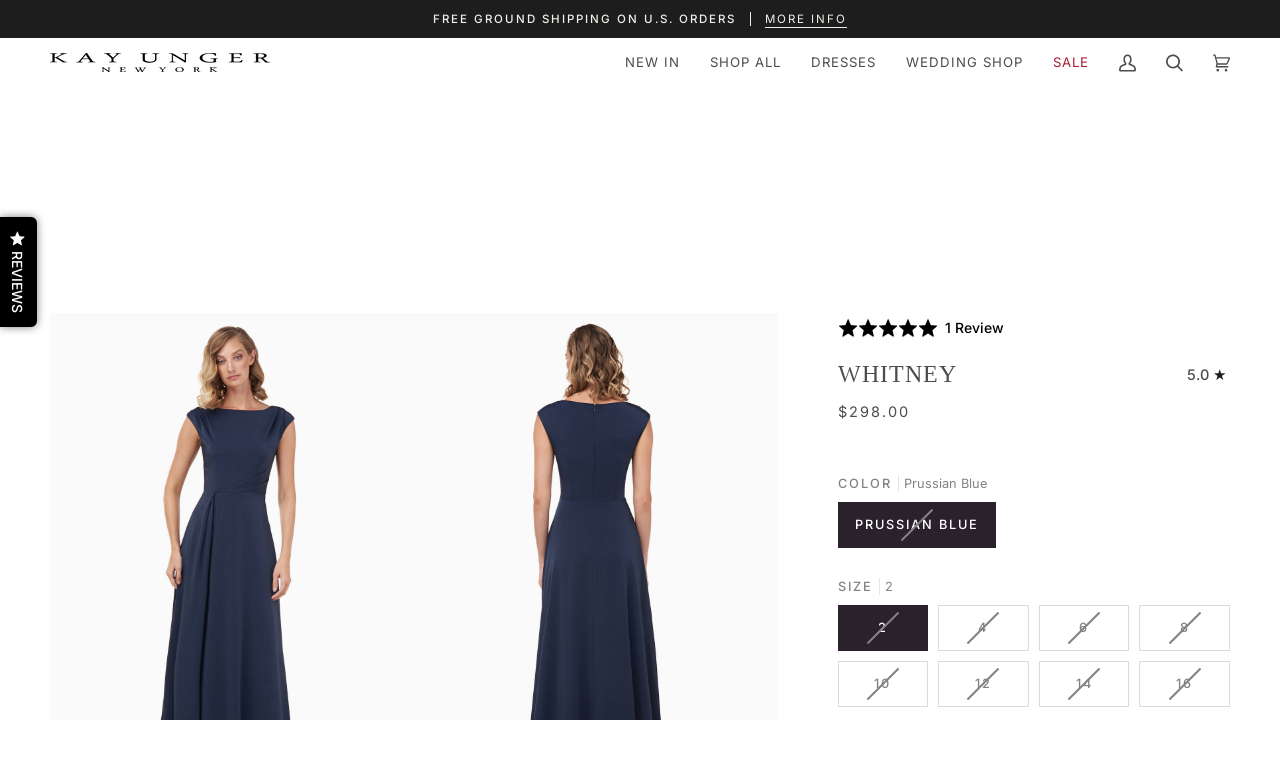

--- FILE ---
content_type: text/css
request_url: https://kayunger.com/cdn/shop/t/151/assets/boost-sd-custom.css?v=1769822496939
body_size: -660
content:
/*# sourceMappingURL=/cdn/shop/t/151/assets/boost-sd-custom.css.map?v=1769822496939 */


--- FILE ---
content_type: text/javascript
request_url: https://kayunger.com/cdn/shop/t/151/assets/boost-sd-custom.js?v=1769822496939
body_size: -638
content:
//# sourceMappingURL=/cdn/shop/t/151/assets/boost-sd-custom.js.map?v=1769822496939


--- FILE ---
content_type: text/javascript; charset=utf-8
request_url: https://kayunger.com/products/5512314.js
body_size: 1431
content:
{"id":4527866773553,"title":"Whitney","handle":"5512314","description":"\u003cp\u003eStretch faille boat neck cap sleeve gown with front bodice pleating. \u003c\/p\u003e\n\u003cul\u003e\n\u003cli\u003eFabric Content: 95% Poly, 5% spandex \u003c\/li\u003e\n\u003cli\u003eProfessional Clean Only\u003c\/li\u003e\n\u003cli\u003eStyle Number: 5512314\u003c\/li\u003e\n\u003c\/ul\u003e","published_at":"2024-01-08T05:05:53-05:00","created_at":"2020-03-23T17:14:02-04:00","vendor":"Kay Unger","type":"Gown","tags":["$250-$349","3.30","5512314","all","All but new","BFCM VIP 2022","bfsale2025","earlyaccessbf2023","earlyaccessbf2024","f\u0026f2025","FF2022","FF2023","FFMAR2023","Floor Length","Gown","July 4th Sale 2023","laborday2025","LDS2024","prebfsale2025","Season:Spring2020 Drop 2","Stretch","SUMMERFLASH","SUMMERVIP","twentyfiveoff","Wintersale22"],"price":29800,"price_min":29800,"price_max":29800,"available":false,"price_varies":false,"compare_at_price":null,"compare_at_price_min":0,"compare_at_price_max":0,"compare_at_price_varies":false,"variants":[{"id":31703823614001,"title":"Prussian Blue \/ 2","option1":"Prussian Blue","option2":"2","option3":null,"sku":"5512314-PRB-2","requires_shipping":true,"taxable":true,"featured_image":{"id":14336903086129,"product_id":4527866773553,"position":1,"created_at":"2020-03-24T15:26:38-04:00","updated_at":"2020-03-24T15:26:44-04:00","alt":"Prussian Blue","width":1200,"height":1800,"src":"https:\/\/cdn.shopify.com\/s\/files\/1\/1382\/7743\/products\/5512314_prussianblue_1.jpg?v=1585078004","variant_ids":[31703823614001,31703823646769,31703823679537,31703823712305,31703823745073,31703823777841,31703823810609,31703823843377]},"available":false,"name":"Whitney - Prussian Blue \/ 2","public_title":"Prussian Blue \/ 2","options":["Prussian Blue","2"],"price":29800,"weight":0,"compare_at_price":null,"inventory_quantity":0,"inventory_management":"shopify","inventory_policy":"deny","barcode":"628292294930","featured_media":{"alt":"Prussian Blue","id":6509872218161,"position":1,"preview_image":{"aspect_ratio":0.667,"height":1800,"width":1200,"src":"https:\/\/cdn.shopify.com\/s\/files\/1\/1382\/7743\/products\/5512314_prussianblue_1.jpg?v=1585078004"}},"quantity_rule":{"min":1,"max":null,"increment":1},"quantity_price_breaks":[],"requires_selling_plan":false,"selling_plan_allocations":[]},{"id":31703823646769,"title":"Prussian Blue \/ 4","option1":"Prussian Blue","option2":"4","option3":null,"sku":"5512314-PRB-4","requires_shipping":true,"taxable":true,"featured_image":{"id":14336903086129,"product_id":4527866773553,"position":1,"created_at":"2020-03-24T15:26:38-04:00","updated_at":"2020-03-24T15:26:44-04:00","alt":"Prussian Blue","width":1200,"height":1800,"src":"https:\/\/cdn.shopify.com\/s\/files\/1\/1382\/7743\/products\/5512314_prussianblue_1.jpg?v=1585078004","variant_ids":[31703823614001,31703823646769,31703823679537,31703823712305,31703823745073,31703823777841,31703823810609,31703823843377]},"available":false,"name":"Whitney - Prussian Blue \/ 4","public_title":"Prussian Blue \/ 4","options":["Prussian Blue","4"],"price":29800,"weight":0,"compare_at_price":null,"inventory_quantity":0,"inventory_management":"shopify","inventory_policy":"deny","barcode":"628292294947","featured_media":{"alt":"Prussian Blue","id":6509872218161,"position":1,"preview_image":{"aspect_ratio":0.667,"height":1800,"width":1200,"src":"https:\/\/cdn.shopify.com\/s\/files\/1\/1382\/7743\/products\/5512314_prussianblue_1.jpg?v=1585078004"}},"quantity_rule":{"min":1,"max":null,"increment":1},"quantity_price_breaks":[],"requires_selling_plan":false,"selling_plan_allocations":[]},{"id":31703823679537,"title":"Prussian Blue \/ 6","option1":"Prussian Blue","option2":"6","option3":null,"sku":"5512314-PRB-6","requires_shipping":true,"taxable":true,"featured_image":{"id":14336903086129,"product_id":4527866773553,"position":1,"created_at":"2020-03-24T15:26:38-04:00","updated_at":"2020-03-24T15:26:44-04:00","alt":"Prussian Blue","width":1200,"height":1800,"src":"https:\/\/cdn.shopify.com\/s\/files\/1\/1382\/7743\/products\/5512314_prussianblue_1.jpg?v=1585078004","variant_ids":[31703823614001,31703823646769,31703823679537,31703823712305,31703823745073,31703823777841,31703823810609,31703823843377]},"available":false,"name":"Whitney - Prussian Blue \/ 6","public_title":"Prussian Blue \/ 6","options":["Prussian Blue","6"],"price":29800,"weight":0,"compare_at_price":null,"inventory_quantity":0,"inventory_management":"shopify","inventory_policy":"deny","barcode":"628292294954","featured_media":{"alt":"Prussian Blue","id":6509872218161,"position":1,"preview_image":{"aspect_ratio":0.667,"height":1800,"width":1200,"src":"https:\/\/cdn.shopify.com\/s\/files\/1\/1382\/7743\/products\/5512314_prussianblue_1.jpg?v=1585078004"}},"quantity_rule":{"min":1,"max":null,"increment":1},"quantity_price_breaks":[],"requires_selling_plan":false,"selling_plan_allocations":[]},{"id":31703823712305,"title":"Prussian Blue \/ 8","option1":"Prussian Blue","option2":"8","option3":null,"sku":"5512314-PRB-8","requires_shipping":true,"taxable":true,"featured_image":{"id":14336903086129,"product_id":4527866773553,"position":1,"created_at":"2020-03-24T15:26:38-04:00","updated_at":"2020-03-24T15:26:44-04:00","alt":"Prussian Blue","width":1200,"height":1800,"src":"https:\/\/cdn.shopify.com\/s\/files\/1\/1382\/7743\/products\/5512314_prussianblue_1.jpg?v=1585078004","variant_ids":[31703823614001,31703823646769,31703823679537,31703823712305,31703823745073,31703823777841,31703823810609,31703823843377]},"available":false,"name":"Whitney - Prussian Blue \/ 8","public_title":"Prussian Blue \/ 8","options":["Prussian Blue","8"],"price":29800,"weight":0,"compare_at_price":null,"inventory_quantity":0,"inventory_management":"shopify","inventory_policy":"deny","barcode":"628292294961","featured_media":{"alt":"Prussian Blue","id":6509872218161,"position":1,"preview_image":{"aspect_ratio":0.667,"height":1800,"width":1200,"src":"https:\/\/cdn.shopify.com\/s\/files\/1\/1382\/7743\/products\/5512314_prussianblue_1.jpg?v=1585078004"}},"quantity_rule":{"min":1,"max":null,"increment":1},"quantity_price_breaks":[],"requires_selling_plan":false,"selling_plan_allocations":[]},{"id":31703823745073,"title":"Prussian Blue \/ 10","option1":"Prussian Blue","option2":"10","option3":null,"sku":"5512314-PRB-10","requires_shipping":true,"taxable":true,"featured_image":{"id":14336903086129,"product_id":4527866773553,"position":1,"created_at":"2020-03-24T15:26:38-04:00","updated_at":"2020-03-24T15:26:44-04:00","alt":"Prussian Blue","width":1200,"height":1800,"src":"https:\/\/cdn.shopify.com\/s\/files\/1\/1382\/7743\/products\/5512314_prussianblue_1.jpg?v=1585078004","variant_ids":[31703823614001,31703823646769,31703823679537,31703823712305,31703823745073,31703823777841,31703823810609,31703823843377]},"available":false,"name":"Whitney - Prussian Blue \/ 10","public_title":"Prussian Blue \/ 10","options":["Prussian Blue","10"],"price":29800,"weight":0,"compare_at_price":null,"inventory_quantity":0,"inventory_management":"shopify","inventory_policy":"deny","barcode":"628292294978","featured_media":{"alt":"Prussian Blue","id":6509872218161,"position":1,"preview_image":{"aspect_ratio":0.667,"height":1800,"width":1200,"src":"https:\/\/cdn.shopify.com\/s\/files\/1\/1382\/7743\/products\/5512314_prussianblue_1.jpg?v=1585078004"}},"quantity_rule":{"min":1,"max":null,"increment":1},"quantity_price_breaks":[],"requires_selling_plan":false,"selling_plan_allocations":[]},{"id":31703823777841,"title":"Prussian Blue \/ 12","option1":"Prussian Blue","option2":"12","option3":null,"sku":"5512314-PRB-12","requires_shipping":true,"taxable":true,"featured_image":{"id":14336903086129,"product_id":4527866773553,"position":1,"created_at":"2020-03-24T15:26:38-04:00","updated_at":"2020-03-24T15:26:44-04:00","alt":"Prussian Blue","width":1200,"height":1800,"src":"https:\/\/cdn.shopify.com\/s\/files\/1\/1382\/7743\/products\/5512314_prussianblue_1.jpg?v=1585078004","variant_ids":[31703823614001,31703823646769,31703823679537,31703823712305,31703823745073,31703823777841,31703823810609,31703823843377]},"available":false,"name":"Whitney - Prussian Blue \/ 12","public_title":"Prussian Blue \/ 12","options":["Prussian Blue","12"],"price":29800,"weight":0,"compare_at_price":null,"inventory_quantity":0,"inventory_management":"shopify","inventory_policy":"deny","barcode":"628292294985","featured_media":{"alt":"Prussian Blue","id":6509872218161,"position":1,"preview_image":{"aspect_ratio":0.667,"height":1800,"width":1200,"src":"https:\/\/cdn.shopify.com\/s\/files\/1\/1382\/7743\/products\/5512314_prussianblue_1.jpg?v=1585078004"}},"quantity_rule":{"min":1,"max":null,"increment":1},"quantity_price_breaks":[],"requires_selling_plan":false,"selling_plan_allocations":[]},{"id":31703823810609,"title":"Prussian Blue \/ 14","option1":"Prussian Blue","option2":"14","option3":null,"sku":"5512314-PRB-14","requires_shipping":true,"taxable":true,"featured_image":{"id":14336903086129,"product_id":4527866773553,"position":1,"created_at":"2020-03-24T15:26:38-04:00","updated_at":"2020-03-24T15:26:44-04:00","alt":"Prussian Blue","width":1200,"height":1800,"src":"https:\/\/cdn.shopify.com\/s\/files\/1\/1382\/7743\/products\/5512314_prussianblue_1.jpg?v=1585078004","variant_ids":[31703823614001,31703823646769,31703823679537,31703823712305,31703823745073,31703823777841,31703823810609,31703823843377]},"available":false,"name":"Whitney - Prussian Blue \/ 14","public_title":"Prussian Blue \/ 14","options":["Prussian Blue","14"],"price":29800,"weight":0,"compare_at_price":null,"inventory_quantity":0,"inventory_management":"shopify","inventory_policy":"deny","barcode":"628292294992","featured_media":{"alt":"Prussian Blue","id":6509872218161,"position":1,"preview_image":{"aspect_ratio":0.667,"height":1800,"width":1200,"src":"https:\/\/cdn.shopify.com\/s\/files\/1\/1382\/7743\/products\/5512314_prussianblue_1.jpg?v=1585078004"}},"quantity_rule":{"min":1,"max":null,"increment":1},"quantity_price_breaks":[],"requires_selling_plan":false,"selling_plan_allocations":[]},{"id":31703823843377,"title":"Prussian Blue \/ 16","option1":"Prussian Blue","option2":"16","option3":null,"sku":"5512314-PRB-16","requires_shipping":true,"taxable":true,"featured_image":{"id":14336903086129,"product_id":4527866773553,"position":1,"created_at":"2020-03-24T15:26:38-04:00","updated_at":"2020-03-24T15:26:44-04:00","alt":"Prussian Blue","width":1200,"height":1800,"src":"https:\/\/cdn.shopify.com\/s\/files\/1\/1382\/7743\/products\/5512314_prussianblue_1.jpg?v=1585078004","variant_ids":[31703823614001,31703823646769,31703823679537,31703823712305,31703823745073,31703823777841,31703823810609,31703823843377]},"available":false,"name":"Whitney - Prussian Blue \/ 16","public_title":"Prussian Blue \/ 16","options":["Prussian Blue","16"],"price":29800,"weight":0,"compare_at_price":null,"inventory_quantity":0,"inventory_management":"shopify","inventory_policy":"deny","barcode":"628292295005","featured_media":{"alt":"Prussian Blue","id":6509872218161,"position":1,"preview_image":{"aspect_ratio":0.667,"height":1800,"width":1200,"src":"https:\/\/cdn.shopify.com\/s\/files\/1\/1382\/7743\/products\/5512314_prussianblue_1.jpg?v=1585078004"}},"quantity_rule":{"min":1,"max":null,"increment":1},"quantity_price_breaks":[],"requires_selling_plan":false,"selling_plan_allocations":[]}],"images":["\/\/cdn.shopify.com\/s\/files\/1\/1382\/7743\/products\/5512314_prussianblue_1.jpg?v=1585078004","\/\/cdn.shopify.com\/s\/files\/1\/1382\/7743\/products\/5512314_prussianblue_2.jpg?v=1585078008","\/\/cdn.shopify.com\/s\/files\/1\/1382\/7743\/products\/5512314_prussianblue_3.jpg?v=1585078011","\/\/cdn.shopify.com\/s\/files\/1\/1382\/7743\/products\/5512314_prussianblue_4.jpg?v=1585078023","\/\/cdn.shopify.com\/s\/files\/1\/1382\/7743\/products\/5512314_prussianblue_5.jpg?v=1585078027"],"featured_image":"\/\/cdn.shopify.com\/s\/files\/1\/1382\/7743\/products\/5512314_prussianblue_1.jpg?v=1585078004","options":[{"name":"Color","position":1,"values":["Prussian Blue"]},{"name":"Size","position":2,"values":["2","4","6","8","10","12","14","16"]}],"url":"\/products\/5512314","media":[{"alt":"Prussian Blue","id":6509872218161,"position":1,"preview_image":{"aspect_ratio":0.667,"height":1800,"width":1200,"src":"https:\/\/cdn.shopify.com\/s\/files\/1\/1382\/7743\/products\/5512314_prussianblue_1.jpg?v=1585078004"},"aspect_ratio":0.667,"height":1800,"media_type":"image","src":"https:\/\/cdn.shopify.com\/s\/files\/1\/1382\/7743\/products\/5512314_prussianblue_1.jpg?v=1585078004","width":1200},{"alt":"Prussian Blue","id":6509872250929,"position":2,"preview_image":{"aspect_ratio":0.667,"height":1800,"width":1200,"src":"https:\/\/cdn.shopify.com\/s\/files\/1\/1382\/7743\/products\/5512314_prussianblue_2.jpg?v=1585078008"},"aspect_ratio":0.667,"height":1800,"media_type":"image","src":"https:\/\/cdn.shopify.com\/s\/files\/1\/1382\/7743\/products\/5512314_prussianblue_2.jpg?v=1585078008","width":1200},{"alt":"Prussian Blue","id":6509872283697,"position":3,"preview_image":{"aspect_ratio":0.667,"height":1800,"width":1200,"src":"https:\/\/cdn.shopify.com\/s\/files\/1\/1382\/7743\/products\/5512314_prussianblue_3.jpg?v=1585078011"},"aspect_ratio":0.667,"height":1800,"media_type":"image","src":"https:\/\/cdn.shopify.com\/s\/files\/1\/1382\/7743\/products\/5512314_prussianblue_3.jpg?v=1585078011","width":1200},{"alt":"Prussian Blue","id":6509872316465,"position":4,"preview_image":{"aspect_ratio":0.667,"height":1800,"width":1200,"src":"https:\/\/cdn.shopify.com\/s\/files\/1\/1382\/7743\/products\/5512314_prussianblue_4.jpg?v=1585078023"},"aspect_ratio":0.667,"height":1800,"media_type":"image","src":"https:\/\/cdn.shopify.com\/s\/files\/1\/1382\/7743\/products\/5512314_prussianblue_4.jpg?v=1585078023","width":1200},{"alt":"Prussian Blue","id":6509872349233,"position":5,"preview_image":{"aspect_ratio":0.667,"height":1800,"width":1200,"src":"https:\/\/cdn.shopify.com\/s\/files\/1\/1382\/7743\/products\/5512314_prussianblue_5.jpg?v=1585078027"},"aspect_ratio":0.667,"height":1800,"media_type":"image","src":"https:\/\/cdn.shopify.com\/s\/files\/1\/1382\/7743\/products\/5512314_prussianblue_5.jpg?v=1585078027","width":1200}],"requires_selling_plan":false,"selling_plan_groups":[]}

--- FILE ---
content_type: text/javascript; charset=utf-8
request_url: https://kayunger.com/products/5512314.js
body_size: 350
content:
{"id":4527866773553,"title":"Whitney","handle":"5512314","description":"\u003cp\u003eStretch faille boat neck cap sleeve gown with front bodice pleating. \u003c\/p\u003e\n\u003cul\u003e\n\u003cli\u003eFabric Content: 95% Poly, 5% spandex \u003c\/li\u003e\n\u003cli\u003eProfessional Clean Only\u003c\/li\u003e\n\u003cli\u003eStyle Number: 5512314\u003c\/li\u003e\n\u003c\/ul\u003e","published_at":"2024-01-08T05:05:53-05:00","created_at":"2020-03-23T17:14:02-04:00","vendor":"Kay Unger","type":"Gown","tags":["$250-$349","3.30","5512314","all","All but new","BFCM VIP 2022","bfsale2025","earlyaccessbf2023","earlyaccessbf2024","f\u0026f2025","FF2022","FF2023","FFMAR2023","Floor Length","Gown","July 4th Sale 2023","laborday2025","LDS2024","prebfsale2025","Season:Spring2020 Drop 2","Stretch","SUMMERFLASH","SUMMERVIP","twentyfiveoff","Wintersale22"],"price":29800,"price_min":29800,"price_max":29800,"available":false,"price_varies":false,"compare_at_price":null,"compare_at_price_min":0,"compare_at_price_max":0,"compare_at_price_varies":false,"variants":[{"id":31703823614001,"title":"Prussian Blue \/ 2","option1":"Prussian Blue","option2":"2","option3":null,"sku":"5512314-PRB-2","requires_shipping":true,"taxable":true,"featured_image":{"id":14336903086129,"product_id":4527866773553,"position":1,"created_at":"2020-03-24T15:26:38-04:00","updated_at":"2020-03-24T15:26:44-04:00","alt":"Prussian Blue","width":1200,"height":1800,"src":"https:\/\/cdn.shopify.com\/s\/files\/1\/1382\/7743\/products\/5512314_prussianblue_1.jpg?v=1585078004","variant_ids":[31703823614001,31703823646769,31703823679537,31703823712305,31703823745073,31703823777841,31703823810609,31703823843377]},"available":false,"name":"Whitney - Prussian Blue \/ 2","public_title":"Prussian Blue \/ 2","options":["Prussian Blue","2"],"price":29800,"weight":0,"compare_at_price":null,"inventory_quantity":0,"inventory_management":"shopify","inventory_policy":"deny","barcode":"628292294930","featured_media":{"alt":"Prussian Blue","id":6509872218161,"position":1,"preview_image":{"aspect_ratio":0.667,"height":1800,"width":1200,"src":"https:\/\/cdn.shopify.com\/s\/files\/1\/1382\/7743\/products\/5512314_prussianblue_1.jpg?v=1585078004"}},"quantity_rule":{"min":1,"max":null,"increment":1},"quantity_price_breaks":[],"requires_selling_plan":false,"selling_plan_allocations":[]},{"id":31703823646769,"title":"Prussian Blue \/ 4","option1":"Prussian Blue","option2":"4","option3":null,"sku":"5512314-PRB-4","requires_shipping":true,"taxable":true,"featured_image":{"id":14336903086129,"product_id":4527866773553,"position":1,"created_at":"2020-03-24T15:26:38-04:00","updated_at":"2020-03-24T15:26:44-04:00","alt":"Prussian Blue","width":1200,"height":1800,"src":"https:\/\/cdn.shopify.com\/s\/files\/1\/1382\/7743\/products\/5512314_prussianblue_1.jpg?v=1585078004","variant_ids":[31703823614001,31703823646769,31703823679537,31703823712305,31703823745073,31703823777841,31703823810609,31703823843377]},"available":false,"name":"Whitney - Prussian Blue \/ 4","public_title":"Prussian Blue \/ 4","options":["Prussian Blue","4"],"price":29800,"weight":0,"compare_at_price":null,"inventory_quantity":0,"inventory_management":"shopify","inventory_policy":"deny","barcode":"628292294947","featured_media":{"alt":"Prussian Blue","id":6509872218161,"position":1,"preview_image":{"aspect_ratio":0.667,"height":1800,"width":1200,"src":"https:\/\/cdn.shopify.com\/s\/files\/1\/1382\/7743\/products\/5512314_prussianblue_1.jpg?v=1585078004"}},"quantity_rule":{"min":1,"max":null,"increment":1},"quantity_price_breaks":[],"requires_selling_plan":false,"selling_plan_allocations":[]},{"id":31703823679537,"title":"Prussian Blue \/ 6","option1":"Prussian Blue","option2":"6","option3":null,"sku":"5512314-PRB-6","requires_shipping":true,"taxable":true,"featured_image":{"id":14336903086129,"product_id":4527866773553,"position":1,"created_at":"2020-03-24T15:26:38-04:00","updated_at":"2020-03-24T15:26:44-04:00","alt":"Prussian Blue","width":1200,"height":1800,"src":"https:\/\/cdn.shopify.com\/s\/files\/1\/1382\/7743\/products\/5512314_prussianblue_1.jpg?v=1585078004","variant_ids":[31703823614001,31703823646769,31703823679537,31703823712305,31703823745073,31703823777841,31703823810609,31703823843377]},"available":false,"name":"Whitney - Prussian Blue \/ 6","public_title":"Prussian Blue \/ 6","options":["Prussian Blue","6"],"price":29800,"weight":0,"compare_at_price":null,"inventory_quantity":0,"inventory_management":"shopify","inventory_policy":"deny","barcode":"628292294954","featured_media":{"alt":"Prussian Blue","id":6509872218161,"position":1,"preview_image":{"aspect_ratio":0.667,"height":1800,"width":1200,"src":"https:\/\/cdn.shopify.com\/s\/files\/1\/1382\/7743\/products\/5512314_prussianblue_1.jpg?v=1585078004"}},"quantity_rule":{"min":1,"max":null,"increment":1},"quantity_price_breaks":[],"requires_selling_plan":false,"selling_plan_allocations":[]},{"id":31703823712305,"title":"Prussian Blue \/ 8","option1":"Prussian Blue","option2":"8","option3":null,"sku":"5512314-PRB-8","requires_shipping":true,"taxable":true,"featured_image":{"id":14336903086129,"product_id":4527866773553,"position":1,"created_at":"2020-03-24T15:26:38-04:00","updated_at":"2020-03-24T15:26:44-04:00","alt":"Prussian Blue","width":1200,"height":1800,"src":"https:\/\/cdn.shopify.com\/s\/files\/1\/1382\/7743\/products\/5512314_prussianblue_1.jpg?v=1585078004","variant_ids":[31703823614001,31703823646769,31703823679537,31703823712305,31703823745073,31703823777841,31703823810609,31703823843377]},"available":false,"name":"Whitney - Prussian Blue \/ 8","public_title":"Prussian Blue \/ 8","options":["Prussian Blue","8"],"price":29800,"weight":0,"compare_at_price":null,"inventory_quantity":0,"inventory_management":"shopify","inventory_policy":"deny","barcode":"628292294961","featured_media":{"alt":"Prussian Blue","id":6509872218161,"position":1,"preview_image":{"aspect_ratio":0.667,"height":1800,"width":1200,"src":"https:\/\/cdn.shopify.com\/s\/files\/1\/1382\/7743\/products\/5512314_prussianblue_1.jpg?v=1585078004"}},"quantity_rule":{"min":1,"max":null,"increment":1},"quantity_price_breaks":[],"requires_selling_plan":false,"selling_plan_allocations":[]},{"id":31703823745073,"title":"Prussian Blue \/ 10","option1":"Prussian Blue","option2":"10","option3":null,"sku":"5512314-PRB-10","requires_shipping":true,"taxable":true,"featured_image":{"id":14336903086129,"product_id":4527866773553,"position":1,"created_at":"2020-03-24T15:26:38-04:00","updated_at":"2020-03-24T15:26:44-04:00","alt":"Prussian Blue","width":1200,"height":1800,"src":"https:\/\/cdn.shopify.com\/s\/files\/1\/1382\/7743\/products\/5512314_prussianblue_1.jpg?v=1585078004","variant_ids":[31703823614001,31703823646769,31703823679537,31703823712305,31703823745073,31703823777841,31703823810609,31703823843377]},"available":false,"name":"Whitney - Prussian Blue \/ 10","public_title":"Prussian Blue \/ 10","options":["Prussian Blue","10"],"price":29800,"weight":0,"compare_at_price":null,"inventory_quantity":0,"inventory_management":"shopify","inventory_policy":"deny","barcode":"628292294978","featured_media":{"alt":"Prussian Blue","id":6509872218161,"position":1,"preview_image":{"aspect_ratio":0.667,"height":1800,"width":1200,"src":"https:\/\/cdn.shopify.com\/s\/files\/1\/1382\/7743\/products\/5512314_prussianblue_1.jpg?v=1585078004"}},"quantity_rule":{"min":1,"max":null,"increment":1},"quantity_price_breaks":[],"requires_selling_plan":false,"selling_plan_allocations":[]},{"id":31703823777841,"title":"Prussian Blue \/ 12","option1":"Prussian Blue","option2":"12","option3":null,"sku":"5512314-PRB-12","requires_shipping":true,"taxable":true,"featured_image":{"id":14336903086129,"product_id":4527866773553,"position":1,"created_at":"2020-03-24T15:26:38-04:00","updated_at":"2020-03-24T15:26:44-04:00","alt":"Prussian Blue","width":1200,"height":1800,"src":"https:\/\/cdn.shopify.com\/s\/files\/1\/1382\/7743\/products\/5512314_prussianblue_1.jpg?v=1585078004","variant_ids":[31703823614001,31703823646769,31703823679537,31703823712305,31703823745073,31703823777841,31703823810609,31703823843377]},"available":false,"name":"Whitney - Prussian Blue \/ 12","public_title":"Prussian Blue \/ 12","options":["Prussian Blue","12"],"price":29800,"weight":0,"compare_at_price":null,"inventory_quantity":0,"inventory_management":"shopify","inventory_policy":"deny","barcode":"628292294985","featured_media":{"alt":"Prussian Blue","id":6509872218161,"position":1,"preview_image":{"aspect_ratio":0.667,"height":1800,"width":1200,"src":"https:\/\/cdn.shopify.com\/s\/files\/1\/1382\/7743\/products\/5512314_prussianblue_1.jpg?v=1585078004"}},"quantity_rule":{"min":1,"max":null,"increment":1},"quantity_price_breaks":[],"requires_selling_plan":false,"selling_plan_allocations":[]},{"id":31703823810609,"title":"Prussian Blue \/ 14","option1":"Prussian Blue","option2":"14","option3":null,"sku":"5512314-PRB-14","requires_shipping":true,"taxable":true,"featured_image":{"id":14336903086129,"product_id":4527866773553,"position":1,"created_at":"2020-03-24T15:26:38-04:00","updated_at":"2020-03-24T15:26:44-04:00","alt":"Prussian Blue","width":1200,"height":1800,"src":"https:\/\/cdn.shopify.com\/s\/files\/1\/1382\/7743\/products\/5512314_prussianblue_1.jpg?v=1585078004","variant_ids":[31703823614001,31703823646769,31703823679537,31703823712305,31703823745073,31703823777841,31703823810609,31703823843377]},"available":false,"name":"Whitney - Prussian Blue \/ 14","public_title":"Prussian Blue \/ 14","options":["Prussian Blue","14"],"price":29800,"weight":0,"compare_at_price":null,"inventory_quantity":0,"inventory_management":"shopify","inventory_policy":"deny","barcode":"628292294992","featured_media":{"alt":"Prussian Blue","id":6509872218161,"position":1,"preview_image":{"aspect_ratio":0.667,"height":1800,"width":1200,"src":"https:\/\/cdn.shopify.com\/s\/files\/1\/1382\/7743\/products\/5512314_prussianblue_1.jpg?v=1585078004"}},"quantity_rule":{"min":1,"max":null,"increment":1},"quantity_price_breaks":[],"requires_selling_plan":false,"selling_plan_allocations":[]},{"id":31703823843377,"title":"Prussian Blue \/ 16","option1":"Prussian Blue","option2":"16","option3":null,"sku":"5512314-PRB-16","requires_shipping":true,"taxable":true,"featured_image":{"id":14336903086129,"product_id":4527866773553,"position":1,"created_at":"2020-03-24T15:26:38-04:00","updated_at":"2020-03-24T15:26:44-04:00","alt":"Prussian Blue","width":1200,"height":1800,"src":"https:\/\/cdn.shopify.com\/s\/files\/1\/1382\/7743\/products\/5512314_prussianblue_1.jpg?v=1585078004","variant_ids":[31703823614001,31703823646769,31703823679537,31703823712305,31703823745073,31703823777841,31703823810609,31703823843377]},"available":false,"name":"Whitney - Prussian Blue \/ 16","public_title":"Prussian Blue \/ 16","options":["Prussian Blue","16"],"price":29800,"weight":0,"compare_at_price":null,"inventory_quantity":0,"inventory_management":"shopify","inventory_policy":"deny","barcode":"628292295005","featured_media":{"alt":"Prussian Blue","id":6509872218161,"position":1,"preview_image":{"aspect_ratio":0.667,"height":1800,"width":1200,"src":"https:\/\/cdn.shopify.com\/s\/files\/1\/1382\/7743\/products\/5512314_prussianblue_1.jpg?v=1585078004"}},"quantity_rule":{"min":1,"max":null,"increment":1},"quantity_price_breaks":[],"requires_selling_plan":false,"selling_plan_allocations":[]}],"images":["\/\/cdn.shopify.com\/s\/files\/1\/1382\/7743\/products\/5512314_prussianblue_1.jpg?v=1585078004","\/\/cdn.shopify.com\/s\/files\/1\/1382\/7743\/products\/5512314_prussianblue_2.jpg?v=1585078008","\/\/cdn.shopify.com\/s\/files\/1\/1382\/7743\/products\/5512314_prussianblue_3.jpg?v=1585078011","\/\/cdn.shopify.com\/s\/files\/1\/1382\/7743\/products\/5512314_prussianblue_4.jpg?v=1585078023","\/\/cdn.shopify.com\/s\/files\/1\/1382\/7743\/products\/5512314_prussianblue_5.jpg?v=1585078027"],"featured_image":"\/\/cdn.shopify.com\/s\/files\/1\/1382\/7743\/products\/5512314_prussianblue_1.jpg?v=1585078004","options":[{"name":"Color","position":1,"values":["Prussian Blue"]},{"name":"Size","position":2,"values":["2","4","6","8","10","12","14","16"]}],"url":"\/products\/5512314","media":[{"alt":"Prussian Blue","id":6509872218161,"position":1,"preview_image":{"aspect_ratio":0.667,"height":1800,"width":1200,"src":"https:\/\/cdn.shopify.com\/s\/files\/1\/1382\/7743\/products\/5512314_prussianblue_1.jpg?v=1585078004"},"aspect_ratio":0.667,"height":1800,"media_type":"image","src":"https:\/\/cdn.shopify.com\/s\/files\/1\/1382\/7743\/products\/5512314_prussianblue_1.jpg?v=1585078004","width":1200},{"alt":"Prussian Blue","id":6509872250929,"position":2,"preview_image":{"aspect_ratio":0.667,"height":1800,"width":1200,"src":"https:\/\/cdn.shopify.com\/s\/files\/1\/1382\/7743\/products\/5512314_prussianblue_2.jpg?v=1585078008"},"aspect_ratio":0.667,"height":1800,"media_type":"image","src":"https:\/\/cdn.shopify.com\/s\/files\/1\/1382\/7743\/products\/5512314_prussianblue_2.jpg?v=1585078008","width":1200},{"alt":"Prussian Blue","id":6509872283697,"position":3,"preview_image":{"aspect_ratio":0.667,"height":1800,"width":1200,"src":"https:\/\/cdn.shopify.com\/s\/files\/1\/1382\/7743\/products\/5512314_prussianblue_3.jpg?v=1585078011"},"aspect_ratio":0.667,"height":1800,"media_type":"image","src":"https:\/\/cdn.shopify.com\/s\/files\/1\/1382\/7743\/products\/5512314_prussianblue_3.jpg?v=1585078011","width":1200},{"alt":"Prussian Blue","id":6509872316465,"position":4,"preview_image":{"aspect_ratio":0.667,"height":1800,"width":1200,"src":"https:\/\/cdn.shopify.com\/s\/files\/1\/1382\/7743\/products\/5512314_prussianblue_4.jpg?v=1585078023"},"aspect_ratio":0.667,"height":1800,"media_type":"image","src":"https:\/\/cdn.shopify.com\/s\/files\/1\/1382\/7743\/products\/5512314_prussianblue_4.jpg?v=1585078023","width":1200},{"alt":"Prussian Blue","id":6509872349233,"position":5,"preview_image":{"aspect_ratio":0.667,"height":1800,"width":1200,"src":"https:\/\/cdn.shopify.com\/s\/files\/1\/1382\/7743\/products\/5512314_prussianblue_5.jpg?v=1585078027"},"aspect_ratio":0.667,"height":1800,"media_type":"image","src":"https:\/\/cdn.shopify.com\/s\/files\/1\/1382\/7743\/products\/5512314_prussianblue_5.jpg?v=1585078027","width":1200}],"requires_selling_plan":false,"selling_plan_groups":[]}